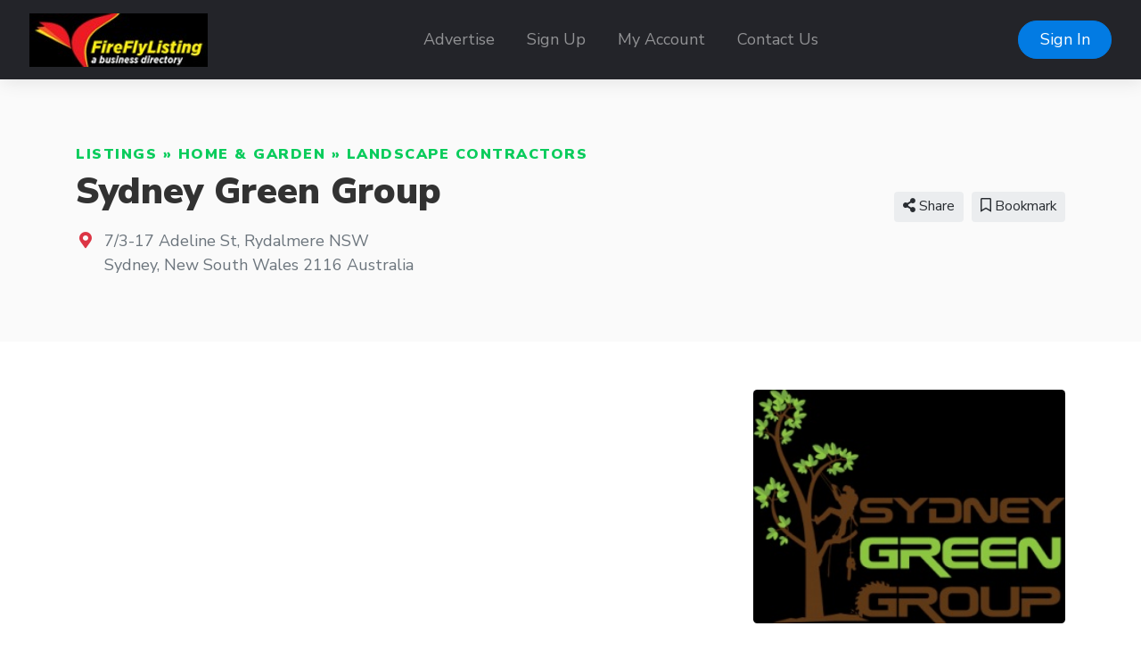

--- FILE ---
content_type: text/html; charset=UTF-8
request_url: https://fireflylisting.com/listings/sydney-green-group
body_size: 25772
content:
<!doctype html>
<html lang="en" dir="ltr">
    <head>
        <meta charset="utf-8" />
        <meta name="viewport" content="width=device-width, initial-scale=1" />
        <title>Sydney Green Group</title>
                                                                                                <meta property="og:site_name" content="Firefly Listing Business Directory" />
                                                <meta property="og:title" content="Sydney Green Group" />
                                                                    <meta property="og:type" content="business:business" />
                                                <meta property="og:url" content="https://fireflylisting.com/listings/sydney-green-group" />
                                                <meta name="geo.position" content="39.828300;-98.579500" />
                                                <meta property="place:location:latitude" content="39.828300" />
                                                <meta property="place:location:longitude" content="-98.579500" />
                                                <meta property="og:image" content="https://fireflylisting.com/media/49230/sydneygreengroup-logo.png?v=1" />
                                                <meta property="og:image:type" content="image/png" />
                                                <meta property="og:image:alt" content="Sydney Green Group" />
                                                <meta name="title" content="Firefly Listing Business Directory" />
                                                <meta name="keywords" content="business directory, advertise" />
                                                <meta name="description" content="Firefly Listing is a free business directory to advertise your products and services." />
                                        <link rel="canonical" href="https://fireflylisting.com/listings/sydney-green-group" />
                        <link rel="stylesheet" href="https://fireflylisting.com/js/bootstrap/ltr/bootstrap.min.css">
        <link rel="stylesheet" href="https://fireflylisting.com/js/fontawesome/css/all.css">
        <link href="https://fireflylisting.com/js/swiper/css/swiper.min.css?v=844" rel="stylesheet">
<link href="https://fireflylisting.com/js/simplelightbox/simplelightbox.min.css" rel="stylesheet">
<link rel="stylesheet" href="https://fireflylisting.com/js/leaflet/leaflet.css" />
<link rel="stylesheet" href="https://fireflylisting.com/js/leaflet-fullscreen/leaflet.fullscreen.css" />
<link rel="stylesheet" href="https://fireflylisting.com/js/leaflet-markers/L.Icon.FontAwesome.css" />
        <link rel="preconnect" href="https://fonts.googleapis.com">
        <link rel="preconnect" href="https://fonts.gstatic.com" crossorigin>
        <link rel="stylesheet" href="https://fonts.googleapis.com/css2?family=Nunito+Sans:wght@300;400;600;700;800;900&family=Open+Sans:wght@300;400;600;700;800;900&family=Ubuntu:wght@300;400;600;700;800;900&family=Quicksand:wght@300;400;600;700;800;900&family=Inter:wght@300;400;600;700;800;900&display=swap">
        <link rel="stylesheet" href="https://fireflylisting.com/css/default/style.css?rev=5">
        <script src="https://fireflylisting.com/js/jquery/jquery.min.js?v=371"></script>
        
    </head>
    <body class="ltr">
<header class="widget header-widget navbar-top">
    <nav class="navbar navbar-expand-lg navbar-dark bg-dark shadow-md">
        <div class="container-fluid">
            <a class="navbar-brand" href="https://fireflylisting.com/">
            <img  src="https://fireflylisting.com/media/1414/small/logo.jpg?v=1" alt="Firefly Listing Business Directory" />            </a>
            <button class="navbar-toggler" type="button" data-toggle="collapse" data-target="#navbarCollapse"
                aria-controls="navbarCollapse" aria-expanded="false" aria-label="Toggle navigation">
                <i class="fas fa-bars"></i>
            </button>
            <div class="collapse navbar-collapse" id="navbarCollapse">
                <ul class="navbar-nav mx-auto">
                <li class="nav-item"><a class="nav-link" href="https://fireflylisting.com/advertise" target="_self">Advertise</a></li><li class="nav-item"><a class="nav-link" href="https://fireflylisting.com/account/create" target="_self">Sign Up</a></li><li class="nav-item"><a class="nav-link" href="https://fireflylisting.com/account/login" target="_self">My Account</a></li><li class="nav-item"><a class="nav-link" href="https://fireflylisting.com/contact" target="_self">Contact Us</a></li>                </ul>
                                <div class="d-flex align-items-center justify-content-between justify-content-lg-end">
                    <ul class="navbar-nav">
                        <li class="nav-item">
                                                            <a class="btn btn-round btn-primary" href="https://fireflylisting.com/account/login">Sign In</a>
                                                    </li>
                    </ul>
                </div>
                            </div>
        </div>
    </nav>
</header><script>
    $(document).ready(function() {
        var swiper = new Swiper('.listing-gallery-slider', {
            effect: 'slide',
            spaceBetween: 0,
            speed: 2000,
            autoplay: {
                        delay: 5000,
                    },            
            navigation: {
                nextEl: '.swiper-button-next',
                prevEl: '.swiper-button-prev',
            },  
            breakpoints: {
                768: {
                    slidesPerView: 3,
                },
                0: {
                    slidesPerView: 1,
                }
            }
        });
    });
    </script><div itemscope itemtype="http://schema.org/LocalBusiness">
    <section class="widget listing-widget bg-light py-6">
        <div class="container">
            <div class="row align-items-center">
                <div class="col-12 col-lg-8">
                    <p class="text-caption link-success text-uppercase text-black display-11 l-space-1 mb-1">
                        <a href="https://fireflylisting.com/listings">Listings</a> &raquo; <a href="https://fireflylisting.com/listings/home-garden">Home &amp; Garden</a> &raquo; <a href="https://fireflylisting.com/listings/landscape-contractors">Landscape Contractors</a>                    </p>
                    <h1 class="display-3 text-black mb-3">
                        <span itemprop="name">Sydney Green Group</span>                    </h1>
                    <div class="display-8 mb-3">
                                                                                                                                            </div>
                                                                <div class="d-flex align-items-baseline">
                            <div>
                                <i class="fas fa-map-marker-alt text-danger fa-fw"></i>
                            </div>
                            <div class="ml-2 text-secondary">
                                                                <div itemprop="address" itemscope itemtype="http://schema.org/PostalAddress">
                                    <span itemprop="streetAddress">7/3-17 Adeline St, Rydalmere NSW</span><br />
<span itemprop="addressLocality">Sydney</span>, <span itemprop="addressRegion">New South Wales</span> <span itemprop="postalCode">2116</span> <span itemprop="addressCountry">Australia</span>                                </div>
                                                            </div>
                        </div>
                                    </div>
                <div class="col-12 col-lg-4 text-center text-lg-right mt-5 mt-lg-0">
                                                                    <div class="share-button btn btn-light btn-sm ml-1 mb-2 position-relative">
                            <i class="fas fa-share-alt"></i> Share                            <div class="share-popup-screen"></div>
                            <div class="share-popup-wrapper">
                                <ul class="list-inline share-popup shadow-md">
                                    <li class="list-inline-item">
                                        <a href="https://www.facebook.com/sharer/sharer.php?u=https://fireflylisting.com/listings/sydney-green-group" class="share-link btn btn-circle btn-icn btn-facebook" target="_blank" title="Share on Facebook">
                                            <i class="fab fa-facebook-f"></i>
                                        </a>
                                    </li>
                                    <li class="list-inline-item">
                                        <a href="https://twitter.com/intent/tweet?text=Sydney Green Group&url=https://fireflylisting.com/listings/sydney-green-group" class="share-link btn btn-circle btn-icn btn-twitter" target="_blank" title="Share on Twitter">
                                            <i class="fab fa-twitter"></i>
                                        </a>
                                    </li>
                                    <li class="list-inline-item">
                                        <a href="https://www.linkedin.com/sharing/share-offsite/?url=https://fireflylisting.com/listings/sydney-green-group" class="share-link btn btn-circle btn-icn btn-linkedin-in" target="_blank" title="Share on LinkedIn">
                                            <i class="fab fa-linkedin-in"></i>
                                        </a>
                                    </li>
                                    <li class="list-inline-item">
                                        <a href="https://pinterest.com/pin/create/button/?url=https://fireflylisting.com/listings/sydney-green-group" class="share-link btn btn-circle btn-icn btn-pinterest" target="_blank" title="Share on Pinterest">
                                            <i class="fab fa-pinterest"></i>
                                        </a>
                                    </li>
                                    <li class="list-inline-item">
                                        <a href="https://www.reddit.com/submit?title=Sydney Green Group&url=https://fireflylisting.com/listings/sydney-green-group" class="share-link btn btn-circle btn-icn btn-reddit" target="_blank" title="Share on Reddit">
                                            <i class="fab fa-reddit"></i>
                                        </a>
                                    </li>
                                </ul>
                            </div>
                        </div>
                                                                                                            <a href="https://fireflylisting.com/account/login" class="btn btn-light btn-sm ml-1 mb-2">            <i class="far fa-bookmark"></i> Bookmark    </a>
                                                                                                                                                    </div>
            </div>
        </div>
    </section>
    <section class="widget listing-widget-body bg-white pb-6">
        <div class="container">
            <div class="row">
                <div class="col-12 py-5">
                    <div class="row">
                        <div class="col-12 col-lg-8 order-2 order-lg-1">
                            <div class="row">
                                
                                                                                                                                                                                                                                                                                                                                                                                                                                                                                                                        
                                                                
                                                                                                                                                                                                                                                                                                                                                                                                                                                                                                                                                                                                                                                                                                                                                                                                                                                                                                                                                                                                                                        
                                                                                                                                                                                                                            </div>
                        </div>
                        <div class="col-12 col-lg-4 order-1 order-lg-2">
                                                                                                                                                                                            <div itemprop="image" itemscope itemtype="http://schema.org/ImageObject" class="mb-5">
                                        <img  src="https://fireflylisting.com/media/49230/small/sydneygreengroup-logo.jpg?v=1" class="img-fluid w-100 rounded" itemprop="url" alt="" />
                                    </div>
                                                            
                                                        
                                                                                                                                            
                                                        <div class="card shadow-md border-0 mb-5">
                                <div class="card-header py-4 border-0">
                                    <h4 class="text-bold display-8 my-1">Contacts</h4>
                                </div>
                                <div class="card-body">
                                    <ul class="list-unstyled mb-0">
                                                                                <li class="mb-3">
                                            <i class="fas fa-envelope text-primary mr-2"></i>
                                            <a href="https://fireflylisting.com/listings/sydney-green-group/send-message">
                                                <span class="text-primary">Send Message</span>
                                            </a>
                                        </li>
                                                                                                                        <li class="mb-3">
                                            <i class="fas fa-phone text-primary mr-2"></i>
                                            <span itemprop="telephone" content="0490079990" class="text-primary" data-action="click-to-call" data-id="24542" data-url="https://fireflylisting.com/ajax/click-to-call">Click to Call</span>
                                        </li>
                                                                                                                        <li class="mb-3">
                                            <i class="fas fa-globe text-primary mr-2"></i>
                                            <a rel="nofollow" target="_blank" href="https://fireflylisting.com/listings/sydney-green-group/visit-website">
                                                <span class="text-primary">Visit Website</span>
                                            </a>
                                        </li>
                                                                            </ul>
                                </div>
                            </div>
                                                    </div>
                    </div>
                </div>
            </div>
        </div>
    </section>
</div>
<footer>
        <div class="widget footer-widget bg-light py-6">
        <div class="container">
            <div class="row">
                                <div class="col-12 col-lg-3 mb-4 order-1">
                    <h4 class="text-bold display-7 mb-4">About Us</h4>
                    <p>Firefly Listing Business Directory helps companies showcase their products and services online. Sign up today and start promoting your business.</p>
                </div>
                                                <div class="col-12 col-lg-3 mb-4 order-2">
                    <h4 class="text-bold display-7 mb-4">Links</h4>
                    <ul class="list-unstyled">
                    <li class="mb-2"><a href="https://fireflylisting.com/privacy" target="_self">Privacy</a></li><li class="mb-2"><a href="https://fireflylisting.com/terms" target="_self">Terms</a></li><li class="mb-2"><a href="https://fireflylisting.com/why-add-a-listing" target="_self">Why Add A Listing</a></li>                    </ul>
                </div>
                                                <div class="col-12 col-lg-3 mb-4 order-3">
                    <h4 class="text-bold display-7 mb-4">Contact Us</h4>
                    <p>A division of Ekovista.com</p>
                    <ul class="list-unstyled display-11">
                                                <li class="py-2">
                            <div class="d-flex align-items-baseline">
                                <div>
                                    <i class="fas fa-map-marker-alt text-danger fa-fw"></i>
                                </div>
                                <div class="ml-2">
                                    8201 Peters Road Plantation Fl 33324                                </div>
                            </div>
                        </li>
                                                                        <li class="py-2">
                            <div class="d-flex align-items-baseline">
                                <div>
                                    <i class="fas fa-phone-alt fa-fw"></i>
                                </div>
                                <div class="ml-2">
                                    954-577-8290                                </div>
                            </div>
                        </li>
                                            </ul>
                 </div>
                                                                <div class="col-12 col-lg-3 mb-4 order-4">
                    <h4 class="text-bold display-7 mb-4">Follow Us</h4>
                    <p></p>
                                                                        <a href="https://www.facebook.com/fireflylisting" class="social-profile mb-2" rel="nofollow" target="_blank"><img src="https://fireflylisting.com/css/default/images/social/facebook.png" width="200" height="200" alt="Follow Us On Facebook" /></a>
                                                                                                                                            <a href="https://instagram.com/fireflylisting" class="social-profile mb-2" rel="nofollow" target="_blank"><img src="https://fireflylisting.com/css/default/images/social/instagram.png" width="200" height="200" alt="Follow Us On Instagram" /></a>
                                                                                                                                            <a href="https://twitter.com/fireflylisting" class="social-profile mb-2" rel="nofollow" target="_blank"><img src="https://fireflylisting.com/css/default/images/social/x.png" width="200" height="200" alt="Follow Us On X" /></a>
                                                                                                <a href="https://linkedin.com/in/fireflylisting" class="social-profile mb-2" rel="nofollow" target="_blank"><img src="https://fireflylisting.com/css/default/images/social/linkedin.png" width="200" height="200" alt="Follow Us On LinkedIn" /></a>
                                                                                                                                                                                                                                                                                                                                                                                                                                                                                                                                                                                                                                                                                                                                                </div>
                            </div>
        </div>
    </div>
        <div class="bg-dark py-4">
        <div class="container">
            <div class="row">
                <div class="col-12 text-center text-white">
                    <p class="text-sm">
                                                    Powered by <a href="https://www.ekovista.com">Ekovista.com</a> - Firefly Listing a Business Directory                                            </p>
                </div>
            </div>
        </div>
    </div>
</footer>
    <a href="#" id="_bttb" class="btn btn-light btn-float" aria-label="hidden"><i class="fas fa-chevron-up"></i></a>
    <div class="d-none">
        <img src="https://fireflylisting.com/cron" alt="" />
    </div>
    <script src="https://fireflylisting.com/js/bootstrap/ltr/bootstrap.bundle.min.js"></script>
    <script src="https://fireflylisting.com/js/bootstrap-confirmation/bootstrap-confirmation.js"></script>
    <script src="https://fireflylisting.com/js/js-cookie/js.cookie-2.2.1.min.js"></script>
    <script src="https://fireflylisting.com/js/misc/ofi.min.js"></script>
    <script src="https://fireflylisting.com/js/js.js?v=108"></script>
    <script src="https://fireflylisting.com/js/swiper/js/swiper.min.js?v=844"></script>
<script src="https://fireflylisting.com/js/simplelightbox/simple-lightbox.min.js"></script>
<script src="https://fireflylisting.com/js/leaflet/leaflet.js"></script>
<script src="https://fireflylisting.com/js/leaflet-fullscreen/Leaflet.fullscreen.min.js"></script>
<script src="https://fireflylisting.com/js/leaflet-markers/L.Icon.FontAwesome.js"></script>

        <script>
            $(document).ready(function() {
                $('#map').listingMap({
                    latitude: '39.828300',
                    longitude: '-98.579500',
                    zoom: '4',
                    icon_color: 'white',
                    marker_color: 'red',
                    class: 'far fa-circle',
                    provider: 'osm',
                    accessToken: 'pk.eyJ1IjoicGhwbGlzdGluZ3MiLCJhIjoiY2s1OGZpN2k3MGFxaTNvb2E2a3p5ZXBhMSJ9.l4HTlcVDtS2ngWLZygqSpg',
                });
            });
        </script>

        <script>
        $(document).ready(function() {
            $('.share-button').on('click', function (event) {
                event.preventDefault();
                var popup = $(this).find('.share-popup-wrapper');
                var screen = $(this).find('.share-popup-screen');

                if (typeof popup !== 'undefined' && typeof screen !== 'undefined') {
                    screen.show();
                    popup.show();
                }

                $(document).on('keydown', function (event) {
                    if (screen.is(':visible') && event.keyCode === 27) {
                        screen.hide();
                        popup.hide();
                    }
                });

                $(document).on('click', '.share-popup-screen', function (event) {
                    event.preventDefault();
                    screen.hide();
                    popup.hide();
                });
            });

            $('.share-link').on('click', function(event) {
                event.preventDefault();
                window.open($(this).attr('href'), '', 'height=450, width=550, top=' + ($(window).height() / 2 - 275) + ', left=' + ($(window).width() / 2 - 225) + ', toolbar=0, location=0, menubar=0, directories=0');

                return false;
            });
        });
        </script>
    <script>
        var bttb = document.getElementById("_bttb");

        window.onscroll = function() {
            if (document.body.scrollTop > 50 || document.documentElement.scrollTop > 50) {
                bttb.style.display = "block";
            } else {
                bttb.style.display = "none";
            }
        };

        bttb.addEventListener('click', function (e) {
            e.preventDefault();
            document.body.scrollTop = 0;
            document.documentElement.scrollTop = 0;
        });

        objectFitImages();

        $(function () {
           $('[data-toggle="tooltip"]').tooltip();
           
        })
        $(function () {
            $('[data-toggle="popover"]').popover();
        })
    </script>
    </body>
</html>
